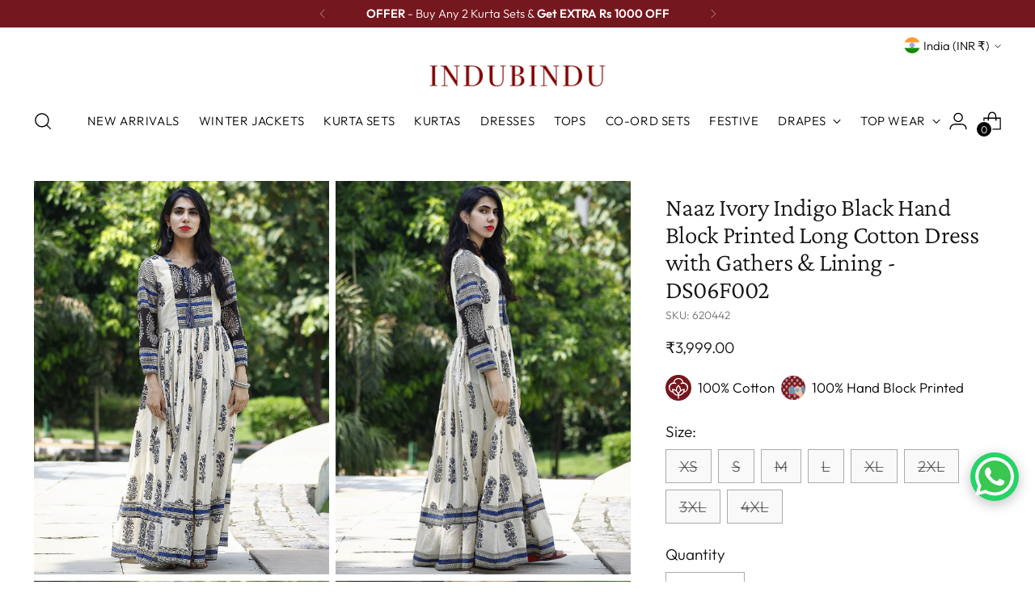

--- FILE ---
content_type: image/svg+xml
request_url: https://www.indubindu.com/cdn/shop/files/whatsapp_widget.svg?v=1763622873
body_size: 424
content:
<svg version="1.1" viewBox="0 0 50 50" height="50px" width="50px" xmlns:xlink="http://www.w3.org/1999/xlink" xmlns="http://www.w3.org/2000/svg">
  <defs>
    <linearGradient gradientTransform="matrix(0.5,0,0,0.5,0,0)" y2="0" x2="50" y1="99.6694" x1="50" gradientUnits="userSpaceOnUse" id="linear0">
      <stop style="stop-color:rgb(97.647059%,97.647059%,97.647059%);stop-opacity:1;" offset="0"></stop>
      <stop style="stop-color:rgb(100%,100%,100%);stop-opacity:1;" offset="1"></stop>
    </linearGradient>
  </defs>
  <g id="surface1">
    <path d="M 1.066406 24.699219 C 1.066406 28.902344 2.171875 33.003906 4.277344 36.617188 L 0.867188 48.972656 L 13.605469 45.65625 C 17.128906 47.5625 21.078125 48.558594 25.089844 48.558594 L 25.101562 48.558594 C 38.347656 48.558594 49.128906 37.863281 49.132812 24.71875 C 49.136719 18.347656 46.640625 12.359375 42.101562 7.855469 C 37.5625 3.347656 31.53125 0.863281 25.101562 0.863281 C 11.855469 0.863281 1.074219 11.554688 1.066406 24.699219" style="stroke:none;fill-rule:nonzero;fill:rgb(22.352941%,78.039216%,32.156863%);fill-opacity:1;"></path>
    <path d="M 0.210938 24.691406 C 0.207031 29.046875 1.351562 33.292969 3.53125 37.039062 L 0 49.835938 L 13.199219 46.402344 C 16.832031 48.367188 20.929688 49.40625 25.09375 49.40625 L 25.105469 49.40625 C 38.824219 49.40625 49.996094 38.328125 50 24.710938 C 50.003906 18.113281 47.414062 11.910156 42.714844 7.242188 C 38.015625 2.574219 31.765625 0.00390625 25.105469 0 C 11.382812 0 0.214844 11.078125 0.210938 24.691406 Z M 8.066406 36.394531 L 7.574219 35.617188 C 5.503906 32.347656 4.410156 28.574219 4.414062 24.695312 C 4.417969 13.378906 13.699219 4.171875 25.113281 4.171875 C 30.640625 4.171875 35.835938 6.3125 39.742188 10.191406 C 43.648438 14.070312 45.796875 19.226562 45.796875 24.710938 C 45.792969 36.027344 36.507812 45.238281 25.105469 45.238281 L 25.097656 45.238281 C 21.382812 45.234375 17.742188 44.246094 14.566406 42.375 L 13.808594 41.929688 L 5.976562 43.96875 Z M 8.066406 36.394531" style="stroke:none;fill-rule:nonzero;fill:url(#linear0);"></path>
    <path d="M 18.882812 14.371094 C 18.417969 13.34375 17.925781 13.320312 17.484375 13.304688 C 17.121094 13.289062 16.707031 13.289062 16.289062 13.289062 C 15.875 13.289062 15.203125 13.445312 14.632812 14.0625 C 14.0625 14.679688 12.457031 16.171875 12.457031 19.207031 C 12.457031 22.246094 14.683594 25.179688 14.996094 25.59375 C 15.304688 26.003906 19.296875 32.433594 25.621094 34.910156 C 30.875 36.964844 31.945312 36.554688 33.085938 36.453125 C 34.226562 36.351562 36.765625 34.960938 37.285156 33.519531 C 37.800781 32.078125 37.800781 30.84375 37.648438 30.585938 C 37.492188 30.328125 37.078125 30.171875 36.453125 29.863281 C 35.832031 29.554688 32.773438 28.0625 32.203125 27.855469 C 31.632812 27.652344 31.21875 27.546875 30.804688 28.164062 C 30.390625 28.78125 29.199219 30.171875 28.835938 30.585938 C 28.472656 30.996094 28.109375 31.046875 27.488281 30.738281 C 26.863281 30.429688 24.863281 29.777344 22.484375 27.675781 C 20.636719 26.039062 19.386719 24.019531 19.023438 23.402344 C 18.660156 22.785156 18.984375 22.449219 19.296875 22.144531 C 19.578125 21.867188 19.917969 21.421875 20.230469 21.0625 C 20.542969 20.703125 20.644531 20.445312 20.851562 20.03125 C 21.058594 19.621094 20.957031 19.261719 20.800781 18.953125 C 20.644531 18.644531 19.4375 15.589844 18.882812 14.371094 Z M 18.882812 14.371094" style="stroke:none;fill-rule:nonzero;fill:rgb(100%,100%,100%);fill-opacity:1;"></path>
  </g>
</svg>


--- FILE ---
content_type: text/javascript; charset=utf-8
request_url: https://www.indubindu.com/products/ivory-indigo-black-hand-block-printed-long-cotton-dress-with-gathers-lining-ds06f002.js
body_size: 1492
content:
{"id":9895709505,"title":"Naaz Ivory Indigo Black Hand Block Printed Long Cotton Dress with Gathers \u0026 Lining - DS06F002","handle":"ivory-indigo-black-hand-block-printed-long-cotton-dress-with-gathers-lining-ds06f002","description":"\u003cp\u003e\u003cstrong\u003eSIZES\u003c\/strong\u003e\u003cspan\u003e : All sizes are in \u003cstrong\u003einches\u003c\/strong\u003e. The measurements given below are\u003cstrong\u003e garment measurements\u003c\/strong\u003e.\u003c\/span\u003e\u003c\/p\u003e\r\u003ctable class=\"sizetbl\"\u003e\r\u003ctbody\u003e\r\u003ctr\u003e\r\u003ctd align=\"center\" style=\"text-align: left;\"\u003e\u003cstrong\u003eSizes\u003c\/strong\u003e\u003c\/td\u003e\r\u003ctd align=\"center\"\u003e\u003cb\u003eS\u003c\/b\u003e\u003c\/td\u003e\r\u003ctd align=\"center\"\u003e\u003cb\u003eM\u003c\/b\u003e\u003c\/td\u003e\r\u003ctd align=\"center\"\u003e\u003cstrong\u003eL\u003c\/strong\u003e\u003c\/td\u003e\r\u003ctd align=\"center\"\u003e\u003cstrong\u003eXL\u003c\/strong\u003e\u003c\/td\u003e\r\u003ctd align=\"center\"\u003e\u003cstrong\u003e2XL\u003c\/strong\u003e\u003c\/td\u003e\r\u003ctd align=\"center\"\u003e\u003cstrong\u003e3XL\u003c\/strong\u003e\u003c\/td\u003e\r\u003ctd align=\"center\"\u003e\u003cstrong\u003e4XL\u003c\/strong\u003e\u003c\/td\u003e\r\u003c\/tr\u003e\r\u003ctr\u003e\r\u003ctd\u003e\u003cstrong\u003eBust\u003c\/strong\u003e\u003c\/td\u003e\r\u003ctd align=\"center\"\u003e36\u003c\/td\u003e\r\u003ctd align=\"center\"\u003e38\u003c\/td\u003e\r\u003ctd align=\"center\"\u003e40\u003c\/td\u003e\r\u003ctd align=\"center\"\u003e42\u003c\/td\u003e\r\u003ctd align=\"center\"\u003e45\u003c\/td\u003e\r\u003ctd align=\"center\"\u003e48\u003c\/td\u003e\r\u003ctd align=\"center\"\u003e51\u003c\/td\u003e\r\u003c\/tr\u003e\r\u003ctr\u003e\r\u003ctd\u003e\u003cstrong\u003eWaist\u003c\/strong\u003e\u003c\/td\u003e\r\u003ctd align=\"center\"\u003e30\u003c\/td\u003e\r\u003ctd align=\"center\"\u003e32\u003c\/td\u003e\r\u003ctd align=\"center\"\u003e34\u003c\/td\u003e\r\u003ctd align=\"center\"\u003e36\u003c\/td\u003e\r\u003ctd align=\"center\"\u003e39\u003c\/td\u003e\r\u003ctd align=\"center\"\u003e42\u003c\/td\u003e\r\u003ctd align=\"center\"\u003e45\u003c\/td\u003e\r\u003c\/tr\u003e\r\u003c\/tbody\u003e\r\u003c\/table\u003e\r\u003cp\u003eåÊ\u003c\/p\u003e\r\u003cp\u003e\u003cstrong\u003eSleeves\u003c\/strong\u003e: 18 inchesåÊ\u003c\/p\u003e\r\u003cp\u003e\u003cstrong\u003eLength:\u003c\/strong\u003e Length is 54 inches for all the sizes. Model is 5'7 in picture.\u003c\/p\u003e\r\u003cp\u003e\u003cem\u003e\u003cstrong\u003eFor any query\/change\/alteration in sizes talk to our customer support before or after placing your order. We are committed to give you a perfect fit.\u003c\/strong\u003e\u003c\/em\u003e\u003c\/p\u003e\r\u003cp\u003e\u003cstrong\u003ePRODUCT:\u003c\/strong\u003e Fabric is 100% pure cotton. Hand Block printed in Natural Colors by Artisans in Rajasthan.\u003cbr\u003e\u003cstrong\u003eFABRIC\/S:\u003c\/strong\u003e CottonåÊ\u003cbr\u003e\u003cstrong\u003eSHIPPING:\u003c\/strong\u003eåÊIncluded in price for shipping within India. Our international orders, shipping charges are applied on checkout. Ships within 7 days.\u003cbr\u003e\u003cstrong\u003eCARE:\u003c\/strong\u003e Hand wash separately.\u003cbr\u003e\u003cstrong\u003eCOD:\u003c\/strong\u003e\u003cspan\u003e Available in most of the cities in India.\u003c\/span\u003e\u003c\/p\u003e\r\u003cp\u003e\u003cbr\u003e\u003cstrong\u003eDISCLAIMER:\u003c\/strong\u003e\u003cbr\u003e* This is an authentic hand printed product, minute contortion in design is not a defect but result of the technique used, which could be found in all hand printed products.\u003cbr\u003e** Only natural dye is used in the making of this product. Precaution needs to be taken as the color might bleed in the first few washes.\u003c\/p\u003e","published_at":"2016-07-29T00:24:00+05:30","created_at":"2017-07-15T15:56:35+05:30","vendor":"InduBindu","type":"DRESSES","tags":["Cotton","COTTON DRESSES","Dress","DRESSES","DS","Hand Block Printed Dress","INDIGO","Long","NAAZ"],"price":399900,"price_min":399900,"price_max":399900,"available":false,"price_varies":false,"compare_at_price":null,"compare_at_price_min":0,"compare_at_price_max":0,"compare_at_price_varies":false,"variants":[{"id":36533836353,"title":"XS","option1":"XS","option2":null,"option3":null,"sku":"620442","requires_shipping":true,"taxable":true,"featured_image":null,"available":false,"name":"Naaz Ivory Indigo Black Hand Block Printed Long Cotton Dress with Gathers \u0026 Lining - DS06F002 - XS","public_title":"XS","options":["XS"],"price":399900,"weight":200,"compare_at_price":null,"inventory_quantity":0,"inventory_management":"shopify","inventory_policy":"deny","barcode":"S003","requires_selling_plan":false,"selling_plan_allocations":[]},{"id":36533836417,"title":"S","option1":"S","option2":null,"option3":null,"sku":"620442","requires_shipping":true,"taxable":true,"featured_image":null,"available":false,"name":"Naaz Ivory Indigo Black Hand Block Printed Long Cotton Dress with Gathers \u0026 Lining - DS06F002 - S","public_title":"S","options":["S"],"price":399900,"weight":200,"compare_at_price":null,"inventory_quantity":0,"inventory_management":"shopify","inventory_policy":"deny","barcode":"S003","requires_selling_plan":false,"selling_plan_allocations":[]},{"id":36533836481,"title":"M","option1":"M","option2":null,"option3":null,"sku":"620442","requires_shipping":true,"taxable":true,"featured_image":null,"available":false,"name":"Naaz Ivory Indigo Black Hand Block Printed Long Cotton Dress with Gathers \u0026 Lining - DS06F002 - M","public_title":"M","options":["M"],"price":399900,"weight":200,"compare_at_price":null,"inventory_quantity":0,"inventory_management":"shopify","inventory_policy":"deny","barcode":"S003","requires_selling_plan":false,"selling_plan_allocations":[]},{"id":36533836545,"title":"L","option1":"L","option2":null,"option3":null,"sku":"620442","requires_shipping":true,"taxable":true,"featured_image":null,"available":false,"name":"Naaz Ivory Indigo Black Hand Block Printed Long Cotton Dress with Gathers \u0026 Lining - DS06F002 - L","public_title":"L","options":["L"],"price":399900,"weight":200,"compare_at_price":null,"inventory_quantity":0,"inventory_management":"shopify","inventory_policy":"deny","barcode":"S003","requires_selling_plan":false,"selling_plan_allocations":[]},{"id":36533836609,"title":"XL","option1":"XL","option2":null,"option3":null,"sku":"620442","requires_shipping":true,"taxable":true,"featured_image":null,"available":false,"name":"Naaz Ivory Indigo Black Hand Block Printed Long Cotton Dress with Gathers \u0026 Lining - DS06F002 - XL","public_title":"XL","options":["XL"],"price":399900,"weight":200,"compare_at_price":null,"inventory_quantity":0,"inventory_management":"shopify","inventory_policy":"deny","barcode":"S003","requires_selling_plan":false,"selling_plan_allocations":[]},{"id":36533836673,"title":"2XL","option1":"2XL","option2":null,"option3":null,"sku":"620442","requires_shipping":true,"taxable":true,"featured_image":null,"available":false,"name":"Naaz Ivory Indigo Black Hand Block Printed Long Cotton Dress with Gathers \u0026 Lining - DS06F002 - 2XL","public_title":"2XL","options":["2XL"],"price":399900,"weight":200,"compare_at_price":null,"inventory_quantity":0,"inventory_management":"shopify","inventory_policy":"deny","barcode":"S003","requires_selling_plan":false,"selling_plan_allocations":[]},{"id":36533836737,"title":"3XL","option1":"3XL","option2":null,"option3":null,"sku":"620442","requires_shipping":true,"taxable":true,"featured_image":null,"available":false,"name":"Naaz Ivory Indigo Black Hand Block Printed Long Cotton Dress with Gathers \u0026 Lining - DS06F002 - 3XL","public_title":"3XL","options":["3XL"],"price":399900,"weight":200,"compare_at_price":null,"inventory_quantity":0,"inventory_management":"shopify","inventory_policy":"deny","barcode":"S003","requires_selling_plan":false,"selling_plan_allocations":[]},{"id":36533836801,"title":"4XL","option1":"4XL","option2":null,"option3":null,"sku":"620442","requires_shipping":true,"taxable":true,"featured_image":null,"available":false,"name":"Naaz Ivory Indigo Black Hand Block Printed Long Cotton Dress with Gathers \u0026 Lining - DS06F002 - 4XL","public_title":"4XL","options":["4XL"],"price":399900,"weight":200,"compare_at_price":null,"inventory_quantity":0,"inventory_management":"shopify","inventory_policy":"deny","barcode":"S003","requires_selling_plan":false,"selling_plan_allocations":[]}],"images":["\/\/cdn.shopify.com\/s\/files\/1\/1322\/5151\/products\/d3-1_899fa749-d3dd-45a0-a151-a579d16a06f2.jpg?v=1500114489","\/\/cdn.shopify.com\/s\/files\/1\/1322\/5151\/products\/d3-2_d00d2e01-1550-4670-9e19-3ee77d0bb3ee.jpg?v=1500114528","\/\/cdn.shopify.com\/s\/files\/1\/1322\/5151\/products\/d3-3_290adfd7-726a-4ed8-9119-4b5b7d4923ce.jpg?v=1500114549","\/\/cdn.shopify.com\/s\/files\/1\/1322\/5151\/products\/d3-4_c90ce193-0fcc-4018-8d74-614ac3e03281.jpg?v=1500115796","\/\/cdn.shopify.com\/s\/files\/1\/1322\/5151\/products\/d3-5_976fb7fc-d79c-47fe-a5a9-3fa0011f6e7a.jpg?v=1500115900"],"featured_image":"\/\/cdn.shopify.com\/s\/files\/1\/1322\/5151\/products\/d3-1_899fa749-d3dd-45a0-a151-a579d16a06f2.jpg?v=1500114489","options":[{"name":"Size","position":1,"values":["XS","S","M","L","XL","2XL","3XL","4XL"]}],"url":"\/products\/ivory-indigo-black-hand-block-printed-long-cotton-dress-with-gathers-lining-ds06f002","media":[{"alt":null,"id":354591309927,"position":1,"preview_image":{"aspect_ratio":0.75,"height":2048,"width":1536,"src":"https:\/\/cdn.shopify.com\/s\/files\/1\/1322\/5151\/products\/d3-1_899fa749-d3dd-45a0-a151-a579d16a06f2.jpg?v=1500114489"},"aspect_ratio":0.75,"height":2048,"media_type":"image","src":"https:\/\/cdn.shopify.com\/s\/files\/1\/1322\/5151\/products\/d3-1_899fa749-d3dd-45a0-a151-a579d16a06f2.jpg?v=1500114489","width":1536},{"alt":null,"id":354591342695,"position":2,"preview_image":{"aspect_ratio":0.75,"height":2048,"width":1536,"src":"https:\/\/cdn.shopify.com\/s\/files\/1\/1322\/5151\/products\/d3-2_d00d2e01-1550-4670-9e19-3ee77d0bb3ee.jpg?v=1500114528"},"aspect_ratio":0.75,"height":2048,"media_type":"image","src":"https:\/\/cdn.shopify.com\/s\/files\/1\/1322\/5151\/products\/d3-2_d00d2e01-1550-4670-9e19-3ee77d0bb3ee.jpg?v=1500114528","width":1536},{"alt":null,"id":354591440999,"position":3,"preview_image":{"aspect_ratio":0.75,"height":2048,"width":1536,"src":"https:\/\/cdn.shopify.com\/s\/files\/1\/1322\/5151\/products\/d3-3_290adfd7-726a-4ed8-9119-4b5b7d4923ce.jpg?v=1500114549"},"aspect_ratio":0.75,"height":2048,"media_type":"image","src":"https:\/\/cdn.shopify.com\/s\/files\/1\/1322\/5151\/products\/d3-3_290adfd7-726a-4ed8-9119-4b5b7d4923ce.jpg?v=1500114549","width":1536},{"alt":null,"id":354592653415,"position":4,"preview_image":{"aspect_ratio":0.75,"height":2048,"width":1536,"src":"https:\/\/cdn.shopify.com\/s\/files\/1\/1322\/5151\/products\/d3-4_c90ce193-0fcc-4018-8d74-614ac3e03281.jpg?v=1500115796"},"aspect_ratio":0.75,"height":2048,"media_type":"image","src":"https:\/\/cdn.shopify.com\/s\/files\/1\/1322\/5151\/products\/d3-4_c90ce193-0fcc-4018-8d74-614ac3e03281.jpg?v=1500115796","width":1536},{"alt":null,"id":354592718951,"position":5,"preview_image":{"aspect_ratio":0.75,"height":2048,"width":1536,"src":"https:\/\/cdn.shopify.com\/s\/files\/1\/1322\/5151\/products\/d3-5_976fb7fc-d79c-47fe-a5a9-3fa0011f6e7a.jpg?v=1500115900"},"aspect_ratio":0.75,"height":2048,"media_type":"image","src":"https:\/\/cdn.shopify.com\/s\/files\/1\/1322\/5151\/products\/d3-5_976fb7fc-d79c-47fe-a5a9-3fa0011f6e7a.jpg?v=1500115900","width":1536}],"requires_selling_plan":false,"selling_plan_groups":[]}